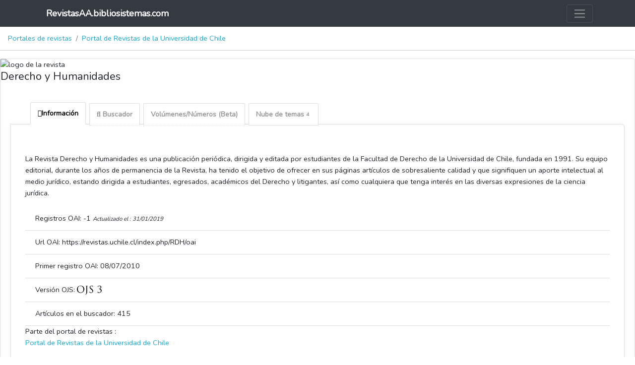

--- FILE ---
content_type: text/html; charset=UTF-8
request_url: http://revistasaa.bibliosistemas.com/revistas/400
body_size: 3249
content:
<!DOCTYPE html>
<html lang="es">
<head>
    <meta charset="utf-8">
    <meta name="viewport" content="width=device-width, initial-scale=1">

    <link rel="apple-touch-icon" sizes="57x57" href="/icon/apple-icon-57x57.png">
    <link rel="apple-touch-icon" sizes="60x60" href="/icon/apple-icon-60x60.png">
    <link rel="apple-touch-icon" sizes="72x72" href="/icon/apple-icon-72x72.png">
    <link rel="apple-touch-icon" sizes="76x76" href="/icon/apple-icon-76x76.png">
    <link rel="apple-touch-icon" sizes="114x114" href="/icon/apple-icon-114x114.png">
    <link rel="apple-touch-icon" sizes="120x120" href="/icon/apple-icon-120x120.png">
    <link rel="apple-touch-icon" sizes="144x144" href="/icon/apple-icon-144x144.png">
    <link rel="apple-touch-icon" sizes="152x152" href="/icon/apple-icon-152x152.png">
    <link rel="apple-touch-icon" sizes="180x180" href="/icon/apple-icon-180x180.png">
    <link rel="icon" type="image/png" sizes="192x192"  href="/icon/android-icon-192x192.png">
    <link rel="icon" type="image/png" sizes="32x32" href="/icon/favicon-32x32.png">
    <link rel="icon" type="image/png" sizes="96x96" href="/icon/favicon-96x96.png">
    <link rel="icon" type="image/png" sizes="16x16" href="/icon/favicon-16x16.png">
    <link rel="manifest" href="/manifest.json">
    <meta name="msapplication-TileColor" content="#ffffff">
    <meta name="msapplication-TileImage" content="/icon/ms-icon-144x144.png">
    <meta name="theme-color" content="#ffffff">

    <!-- CSRF Token -->
    <meta name="csrf-token" content="2pw1CfU7ZwnjAYvKIgBwV92zDQpZDVlzqqrWL79X">

    <title>RevistasAA.bibliosistemas.com</title>

    <!-- Scripts -->
    <!-- script src="http://revistasaa.bibliosistemas.com/js/app.js" defer></script -->
<script src="https://revistasaa.bibliosistemas.com/js/app.js" defer></script>
    <script>
      window.Laravel = {"csrfToken":"2pw1CfU7ZwnjAYvKIgBwV92zDQpZDVlzqqrWL79X","user":null};
    </script>

    <script>
    if ('serviceWorker' in navigator ) {
      window.addEventListener('load', function() {
        navigator.serviceWorker.register('/service-worker.js').then(function(registration) {
          // Registration was successful
          console.log('ServiceWorker registration successful with scope: ', registration.scope);
        }, function(err) {
          // registration failed :(
          console.log('ServiceWorker registration failed: ', err);
        });
      });
    }
    </script>
<!-- Global site tag (gtag.js) - Google Analytics -->
<script async src="https://www.googletagmanager.com/gtag/js?id=UA-134341330-1"></script>
<script>
  window.dataLayer = window.dataLayer || [];
  function gtag(){dataLayer.push(arguments);}
  gtag('js', new Date());

  gtag('config', 'UA-134341330-1');
</script>

    <!-- Fonts -->
    <link rel="dns-prefetch" href="https://fonts.gstatic.com">
    <link href="https://fonts.googleapis.com/css?family=Nunito" rel="stylesheet" type="text/css">

    <!-- Styles -->
    <!-- link href="http://revistasaa.bibliosistemas.com/css/app.css" rel="stylesheet" -->
        <link href="https://revistasaa.bibliosistemas.com/css/app.css" rel="stylesheet">
</head>
<body class="app">
    <div class="collapse bg-dark" id="navbarHeader">
    <div class="container">
        <div class="row">
            <div class="col-md-7 py-4">
                <h4>Acerca de ..</h4>
                <p class="text-info">Portal de revistas de acceso abierto construido a partir del protocolo OAI/PMH.
                </p>
            </div>
            <div class="col-md-3 offset-md-1 py-4">
                <h4>Contacto</h4>
                <ul class="list-unstyled">
                    <li>
                        <a href="https://twitter.com/revistasaa" class="text-secondary">Siganos en Twitter</a>
                    </li>
                    <li>
                        <a href="http://revistasaa.bibliosistemas.com/contacto" class="text-secondary">Contacto</a>
                    </li>
                    
                    <li>
                        <a href="https://blog.revistasaa.net" class="text-secondary">Blog</a>
                    </li>
                    <li>
                            <a href="http://revistasaa.bibliosistemas.com/estadisticas" class="text-secondary">Estadísticas</a>
                        </li>
    
                </ul>
            </div>
        </div>
    </div>
</div>


    <div id="app">
     
        <div class="app-body">
            <main class="main animated fadeIn">
                <div class="navbar navbar-dark bg-dark">
                    <div class="container d-flex justify-content-between">
                        <a href="/" class="navbar-brand d-flex align-items-center"><i class="fa d-inline fa-book-readerx mr-2"></i><strong>RevistasAA.bibliosistemas.com</strong>
                        </a>
                        <button class="navbar-toggler" type="button" data-toggle="collapse" data-target="#navbarHeader"> <span class="navbar-toggler-icon"></span>
                        </button>
                    </div>
                </div>
                

<div>
    <ol class="breadcrumb">
        <li class="breadcrumb-item active"> <a href="http://revistasaa.bibliosistemas.com/portales" class="ref">Portales de revistas</a></li>
        
        <li class="breadcrumb-item "> <a href="/portales/27" class="ref">Portal de Revistas de la Universidad de Chile</a></li>
        </ol>    <div>
        
                <div class="card m-10">
                    <img class="card-img-top" style="width: 300px" src="https://revistas.uchile.cl/public/journals/111/pageHeaderLogoImage_es_ES.png" alt="logo de la revista">
                    <h4 class="card-title">Derecho y Humanidades</h4>
                    <div class="card-body">
                            <tabs :options="{ useUrlFragment: false }">
                                    <tab name="<span class='fas fa-info'></span> Información ">
                        <p class="card-text">La Revista Derecho y Humanidades es una publicación periódica, dirigida y editada por estudiantes de la Facultad de Derecho de la Universidad de Chile, fundada en 1991. Su equipo editorial, durante los años de permanencia de la Revista, ha tenido el objetivo de ofrecer en sus páginas artículos de sobresaliente calidad y que signifiquen un aporte intelectual al medio jurídico, estando dirigida a estudiantes, egresados, académicos del Derecho y litigantes, así como cualquiera que tenga interés en las diversas expresiones de la ciencia jurídica.</p>
                        <div class="row">
                            <div class="col">
                                                                <ul class="list-group list-group-flush">
                                    <li class="list-group-item">Registros OAI: -1 <small><em>Actualizado
                                                el : 31/01/2019</em></small> </li>
                                    <li class="list-group-item">Url OAI: https://revistas.uchile.cl/index.php/RDH/oai</li>
                                    <li class="list-group-item">Primer registro OAI:
                                        08/07/2010</li>
                                    <li class="list-group-item">Versión OJS:
                                                                                <img src="/img/OJS3.png" title="3.0.2.0">
                                                                            </li>
                                    <li class="list-group-item">Artículos en el buscador:
                                        <articles-count-journal journal=400></articles-count-journal>
                                    </li>
                                </ul>
                                                                Parte del portal de revistas : <p class=""><a href="http://revistasaa.bibliosistemas.com/portales/27">Portal de Revistas de la Universidad de Chile</a></p>

                            </div>
                            

                        </div>
                    </tab>
                    <tab prefix="<span class='fas fa-search'></span> &nbsp;" name="Buscador">
                        <div class="col">
                            <articles-search :objectid=400 objecttype="journal" buscaraut=></articles-search>
                        </div>
                    </tab>
                    <tab name="Volúmenes/Números (Beta)" :is-disabled="false">
                            <div class="col">
                                                                                                            
                                    <h4>Números detectados</h4>
                                    <ul>
                                            
                                        <li>Información de volúmenes no encontrada : 0 artículos</li>
                                                                            </ul>
                                        
                                                                    </div>
                    </tab>
        
                    <tab prefix="<span class='glyphicon glyphicon-star'></span> " name="Nube de temas" suffix=" <span class='badge'>4</span>">
                    <journal-tag-cloud journal="400"></journal-tag-cloud>  
                    </tab>

                    </div>
                    <div class="card-footer">
                        <h4 class="card-link text-right">
                            <a href="http://revistasaa.bibliosistemas.com/revistas_visit/400" class="btn btn-primary">Visitar</a>
                        </h4>
                    </div>
                </div>
            
        </tabs>
    </div>

</div>



            </main>
        </div>
    </div>
    <footer>
      <div class="container">
      <div class="row">
        <div class="col">
          RevistasAA.bibliosistemas.com un proyecto en desarrollo. Cualquier error u omisión puede ser reportado en el <a href="/contacto" class="link">formulario de contacto</a>

        </div>
      </div>
    </div>
    </footer>

</body>
</html>

--- FILE ---
content_type: text/html; charset=UTF-8
request_url: http://revistasaa.bibliosistemas.com/api/articles/count/400
body_size: 35
content:

415